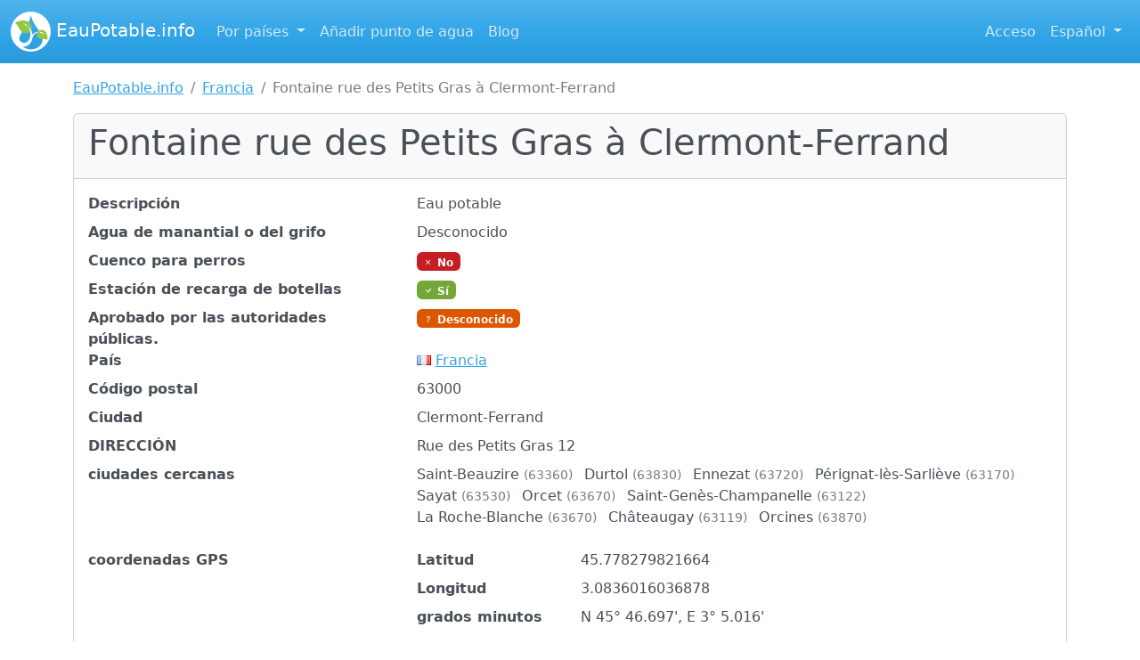

--- FILE ---
content_type: text/html; charset=UTF-8
request_url: https://eaupotable.info/es/675-fontaine-rue-des-petits-gras-a-clermont-ferrand
body_size: 7084
content:
<!doctype html>
<html lang="es" class="es places show h-100" data-environment="local">
<head>
    <meta charset="utf-8">
    <meta name="viewport" content="width=device-width, initial-scale=1">
    <meta name="csrf-token" content="y2aAzwlJieWnG3cQTJ5BdQvvq7ktEglW74SDXKP6">
    <meta name="theme-color" content="#2FA4E7">
    <link rel="manifest" href="https://eaupotable.info/es/manifest.json">
    
    <link rel="canonical" href="https://eaupotable.info/es/675-fontaine-rue-des-petits-gras-a-clermont-ferrand">
    <title>Fontaine rue des Petits Gras à Clermont-Ferrand - Agua de manantial en Clermont-Ferrand - Francia</title>
    <meta name="description" content="Fontaine rue des Petits Gras à Clermont-Ferrand está ubicado en Clermont-Ferrand en Francia. A este punto desconocido se le sumó el 30/06/2021. Descubra la ubicación GPS de Fontaine rue des Petits Gras à Clermont-Ferrand en EauPotable.info.">
    
    <link rel="preload" as="style" href="https://eaupotable.info/build/assets/app-D3P3jbt5.css" /><link rel="stylesheet" href="https://eaupotable.info/build/assets/app-D3P3jbt5.css" />
        <link rel="dns-prefetch" href="//fonts.googleapis.com">
        <link rel="dns-prefetch" href="//fonts.gstatic.com">
        <link rel="dns-prefetch" href="//maps.googleapis.com">
    
            <link rel="alternate" hreflang="en" href="https://eaupotable.info/en/675-fontaine-rue-des-petits-gras-a-clermont-ferrand">
            <link rel="alternate" hreflang="fr" href="https://eaupotable.info/fr/675-fontaine-rue-des-petits-gras-a-clermont-ferrand">
            <link rel="alternate" hreflang="nl" href="https://eaupotable.info/nl/675-fontaine-rue-des-petits-gras-a-clermont-ferrand">
            <link rel="alternate" hreflang="es" href="https://eaupotable.info/es/675-fontaine-rue-des-petits-gras-a-clermont-ferrand">
    
    <link rel="shortcut icon" type="image/png" href="https://eaupotable.info/img/launcher-icon-144.png">
    <meta property="og:image" content="https://eaupotable.info/img/launcher-icon-256.png">
    <link rel="apple-touch-icon" href="https://eaupotable.info/img/launcher-icon-512.png">

    <script async src="https://www.googletagmanager.com/gtag/js?id=UA-2317815-8"></script>
<script>
  window.dataLayer = window.dataLayer || [];
  function gtag(){dataLayer.push(arguments);}
  gtag('js', new Date());

  gtag('config', 'UA-2317815-8');
</script>
                    <meta property="og:url" content="https://eaupotable.info/es/675-fontaine-rue-des-petits-gras-a-clermont-ferrand">
            <meta property="og:type" content="website">
            <meta property="og:title" content="Fontaine rue des Petits Gras à Clermont-Ferrand - Agua de manantial en Clermont-Ferrand - Francia">
            <meta property="og:description" content="Fontaine rue des Petits Gras à Clermont-Ferrand está ubicado en Clermont-Ferrand en Francia. A este punto desconocido se le sumó el 30/06/2021. Descubra la ubicación GPS de Fontaine rue des Petits Gras à Clermont-Ferrand en EauPotable.info.">
            <meta property="og:image" content="https://eaupotable.info/storage/places/photo/2NoIJgtsltPJxhZFiHzf3bbPjDleGILvuH0X9E7O.jpg">
        <script type="application/ld+json">
        {
    "@context": "http://schema.org",
    "@type": "Place",
    "geo": {
        "@type": "GeoCoordinates",
        "latitude": 45.77827982166411,
        "longitude": 3.08360160368784
    },
    "name": "Fontaine rue des Petits Gras \u00e0 Clermont-Ferrand"
}
    </script>
</head>
<body class="d-flex flex-column h-100">

<nav class="navbar fixed-top navbar-expand-lg navbar-dark bg-primary">
    <div class="container-fluid">
        <a href="https://eaupotable.info/es" class="navbar-brand" aria-label="EauPotable.info"><img src="https://eaupotable.info/img/logo.png" alt=""> EauPotable.info</a>

        <button class="navbar-toggler" type="button" data-bs-toggle="collapse" data-bs-target="#navbarTogglerDemo01" aria-controls="navbarTogglerDemo01" aria-expanded="false" aria-label="Navegación de palanca">
            <span class="navbar-toggler-icon"></span> Menú
        </button>

        <div class="collapse navbar-collapse" id="navbarTogglerDemo01">
            <ul class="navbar-nav me-auto">
                <li class="nav-item dropdown">
                    <a class="nav-link dropdown-toggle" href="#" data-bs-toggle="dropdown">
                        Por países
                    </a>
                    <div class="dropdown-menu" id="dropdown-menu-countries">
                                                    <a class="dropdown-item" href="https://eaupotable.info/es/de-alemania">
                                <span class="flag flag-de" title="Alemania"></span> Alemania
                                <span class="badge rounded-pill bg-secondary float-end">8</span>
                            </a>
                                                    <a class="dropdown-item" href="https://eaupotable.info/es/au-australia">
                                <span class="flag flag-au" title="Australia"></span> Australia
                                <span class="badge rounded-pill bg-secondary float-end">3</span>
                            </a>
                                                    <a class="dropdown-item" href="https://eaupotable.info/es/at-austria">
                                <span class="flag flag-at" title="Austria"></span> Austria
                                <span class="badge rounded-pill bg-secondary float-end">8</span>
                            </a>
                                                    <a class="dropdown-item" href="https://eaupotable.info/es/be-belgica">
                                <span class="flag flag-be" title="Bélgica"></span> Bélgica
                                <span class="badge rounded-pill bg-secondary float-end">186</span>
                            </a>
                                                    <a class="dropdown-item" href="https://eaupotable.info/es/ba-bosnia-y-herzegovina">
                                <span class="flag flag-ba" title="Bosnia y Herzegovina"></span> Bosnia y Herzegovina
                                <span class="badge rounded-pill bg-secondary float-end">1</span>
                            </a>
                                                    <a class="dropdown-item" href="https://eaupotable.info/es/ca-canada">
                                <span class="flag flag-ca" title="Canadá"></span> Canadá
                                <span class="badge rounded-pill bg-secondary float-end">8</span>
                            </a>
                                                    <a class="dropdown-item" href="https://eaupotable.info/es/cz-chequia">
                                <span class="flag flag-cz" title="Chequia"></span> Chequia
                                <span class="badge rounded-pill bg-secondary float-end">4</span>
                            </a>
                                                    <a class="dropdown-item" href="https://eaupotable.info/es/cy-chipre">
                                <span class="flag flag-cy" title="Chipre"></span> Chipre
                                <span class="badge rounded-pill bg-secondary float-end">1</span>
                            </a>
                                                    <a class="dropdown-item" href="https://eaupotable.info/es/hr-croacia">
                                <span class="flag flag-hr" title="Croacia"></span> Croacia
                                <span class="badge rounded-pill bg-secondary float-end">1</span>
                            </a>
                                                    <a class="dropdown-item" href="https://eaupotable.info/es/si-eslovenia">
                                <span class="flag flag-si" title="Eslovenia"></span> Eslovenia
                                <span class="badge rounded-pill bg-secondary float-end">1</span>
                            </a>
                                                    <a class="dropdown-item" href="https://eaupotable.info/es/es-espana">
                                <span class="flag flag-es" title="España"></span> España
                                <span class="badge rounded-pill bg-secondary float-end">49</span>
                            </a>
                                                    <a class="dropdown-item" href="https://eaupotable.info/es/us-estados-unidos">
                                <span class="flag flag-us" title="Estados Unidos"></span> Estados Unidos
                                <span class="badge rounded-pill bg-secondary float-end">31</span>
                            </a>
                                                    <a class="dropdown-item" href="https://eaupotable.info/es/fr-francia">
                                <span class="flag flag-fr" title="Francia"></span> Francia
                                <span class="badge rounded-pill bg-secondary float-end">478</span>
                            </a>
                                                    <a class="dropdown-item" href="https://eaupotable.info/es/ie-irlanda">
                                <span class="flag flag-ie" title="Irlanda"></span> Irlanda
                                <span class="badge rounded-pill bg-secondary float-end">1</span>
                            </a>
                                                    <a class="dropdown-item" href="https://eaupotable.info/es/it-italia">
                                <span class="flag flag-it" title="Italia"></span> Italia
                                <span class="badge rounded-pill bg-secondary float-end">10</span>
                            </a>
                                                    <a class="dropdown-item" href="https://eaupotable.info/es/nc-nueva-caledonia">
                                <span class="flag flag-nc" title="Nueva Caledonia"></span> Nueva Caledonia
                                <span class="badge rounded-pill bg-secondary float-end">1</span>
                            </a>
                                                    <a class="dropdown-item" href="https://eaupotable.info/es/nl-paises-bajos">
                                <span class="flag flag-nl" title="Países Bajos"></span> Países Bajos
                                <span class="badge rounded-pill bg-secondary float-end">3</span>
                            </a>
                                                    <a class="dropdown-item" href="https://eaupotable.info/es/pl-polonia">
                                <span class="flag flag-pl" title="Polonia"></span> Polonia
                                <span class="badge rounded-pill bg-secondary float-end">1</span>
                            </a>
                                                    <a class="dropdown-item" href="https://eaupotable.info/es/pt-portugal">
                                <span class="flag flag-pt" title="Portugal"></span> Portugal
                                <span class="badge rounded-pill bg-secondary float-end">9</span>
                            </a>
                                                    <a class="dropdown-item" href="https://eaupotable.info/es/gb-reino-unido">
                                <span class="flag flag-gb" title="Reino Unido"></span> Reino Unido
                                <span class="badge rounded-pill bg-secondary float-end">8</span>
                            </a>
                                                    <a class="dropdown-item" href="https://eaupotable.info/es/ro-rumania">
                                <span class="flag flag-ro" title="Rumanía"></span> Rumanía
                                <span class="badge rounded-pill bg-secondary float-end">1</span>
                            </a>
                                                    <a class="dropdown-item" href="https://eaupotable.info/es/se-suecia">
                                <span class="flag flag-se" title="Suecia"></span> Suecia
                                <span class="badge rounded-pill bg-secondary float-end">2</span>
                            </a>
                                                    <a class="dropdown-item" href="https://eaupotable.info/es/ch-suiza">
                                <span class="flag flag-ch" title="Suiza"></span> Suiza
                                <span class="badge rounded-pill bg-secondary float-end">35</span>
                            </a>
                                            </div>
                </li>
                <li class="nav-item">
                    <a href="https://eaupotable.info/es/create" class="nav-link">Añadir punto de agua</a>
                </li>
                <li class="nav-item">
                    <a href="https://eaupotable.info/es/blog" class="nav-link">Blog</a>
                </li>
                            </ul>

            

            <ul class="navbar-nav">
                                    
                    <li class="nav-item">
                        <a href="https://eaupotable.info/es/login" class="nav-link">Acceso</a>
                    </li>
                
                

                <li class="nav-item dropdown">
                    <a class="nav-link dropdown-toggle" href="#" data-bs-toggle="dropdown">
                        Español
                    </a>
                    <div class="dropdown-menu dropdown-menu-end">
                                                                                    <a class="dropdown-item" href="https://eaupotable.info/en/675-fontaine-rue-des-petits-gras-a-clermont-ferrand">English</a>
                                                                                                                <a class="dropdown-item" href="https://eaupotable.info/fr/675-fontaine-rue-des-petits-gras-a-clermont-ferrand">Français</a>
                                                                                                                <a class="dropdown-item" href="https://eaupotable.info/nl/675-fontaine-rue-des-petits-gras-a-clermont-ferrand">Nederlands</a>
                                                                                                                            </div>
                </li>
            </ul>
        </div>
    </div>
</nav>


<main id="section-content" class="flex-shrink-0">
    <div id="content" class="container">
                <nav aria-label="breadcrumb">
        <ol class="breadcrumb">
            
                                    <li class="breadcrumb-item"><a href="https://eaupotable.info/es">EauPotable.info</a></li>
                
            
                                    <li class="breadcrumb-item"><a href="https://eaupotable.info/es/fr-francia">Francia</a></li>
                
            
                                    <li class="breadcrumb-item active" aria-current="page">Fontaine rue des Petits Gras à Clermont-Ferrand</li>
                
                    </ol>
    </nav>
                    
    <div class="card mb-3">
        <div class="card-header">
                        <h1 class="card-title">Fontaine rue des Petits Gras à Clermont-Ferrand</h1>
        </div>
        <div class="card-body">
            
            <dl class="row">
                                    <dt class="col-sm-4">Descripción</dt>
                    <dd class="col-sm-8">
                        Eau potable
                    </dd>
                
                <dt class="col-sm-4">Agua de manantial o del grifo</dt>
                <dd class="col-sm-8">
                    Desconocido
                </dd>

                <dt class="col-sm-4">Cuenco para perros</dt>
                <dd class="col-sm-8">
                    <span class="badge bg-danger"><i class="bi bi-x"></i> No</span>
                </dd>

                <dt class="col-sm-4">Estación de recarga de botellas</dt>
                <dd class="col-sm-8">
                    <span class="badge bg-success"><i class="bi bi-check"></i> Sí</span>
                </dd>

                <dt class="col-sm-4">Aprobado por las autoridades públicas.</dt>
                <dd class="col-sm-8">
                    <span class="badge bg-warning"><i class="bi bi-question"></i> Desconocido</span>
                </dd>

                
                <dt class="col-sm-4">País</dt>
                <dd class="col-sm-8">
                    <span class="flag flag-fr" title="Francia"></span> <a href="https://eaupotable.info/es/fr-francia">Francia</a>
                </dd>

                                    <dt class="col-sm-4">Código postal</dt>
                    <dd class="col-sm-8">
                        63000
                    </dd>
                
                <dt class="col-sm-4">Ciudad</dt>
                <dd class="col-sm-8">
                    Clermont-Ferrand
                </dd>

                <dt class="col-sm-4">DIRECCIÓN</dt>
                <dd class="col-sm-8">
                    Rue des Petits Gras 12
                </dd>

                                    <dt class="col-sm-4">ciudades cercanas</dt>
                    <dd class="col-sm-8">
                        <ul class="list-inline">
                                                            <li class="list-inline-item">
                                    Saint-Beauzire
                                                                            <small class="text-muted">(63360)</small>
                                                                    </li>
                                                            <li class="list-inline-item">
                                    Durtol
                                                                            <small class="text-muted">(63830)</small>
                                                                    </li>
                                                            <li class="list-inline-item">
                                    Ennezat
                                                                            <small class="text-muted">(63720)</small>
                                                                    </li>
                                                            <li class="list-inline-item">
                                    Pérignat-lès-Sarliève
                                                                            <small class="text-muted">(63170)</small>
                                                                    </li>
                                                            <li class="list-inline-item">
                                    Sayat
                                                                            <small class="text-muted">(63530)</small>
                                                                    </li>
                                                            <li class="list-inline-item">
                                    Orcet
                                                                            <small class="text-muted">(63670)</small>
                                                                    </li>
                                                            <li class="list-inline-item">
                                    Saint-Genès-Champanelle
                                                                            <small class="text-muted">(63122)</small>
                                                                    </li>
                                                            <li class="list-inline-item">
                                    La Roche-Blanche
                                                                            <small class="text-muted">(63670)</small>
                                                                    </li>
                                                            <li class="list-inline-item">
                                    Châteaugay
                                                                            <small class="text-muted">(63119)</small>
                                                                    </li>
                                                            <li class="list-inline-item">
                                    Orcines
                                                                            <small class="text-muted">(63870)</small>
                                                                    </li>
                                                    </ul>
                    </dd>
                
                <dt class="col-sm-4">coordenadas GPS</dt>
                <dd class="col-sm-8">
                    <dl class="row">
                        <dt class="col-sm-4 col-md-3">Latitud</dt>
                        <dd class="col-sm-8 col-md-9">45.778279821664</dd>
                        <dt class="col-sm-4 col-md-3">Longitud</dt>
                        <dd class="col-sm-8 col-md-9">3.0836016036878</dd>
                        <dt class="col-sm-4 col-md-3">grados minutos</dt>
                        <dd class="col-sm-8 col-md-9">N 45&#176; 46.697', E 3&#176; 5.016'</dd>
                    </dl>

                    
                    <ul class="list-unstyled" style="columns: 2 200px;">
                                                    <li><a href="https://www.openstreetmap.org/#map=18/45.778279821664/3.0836016036878" class="btn btn-link btn-sm" target="_blank"><i class="bi bi-box-arrow-up-right"></i> Mostrar en OpenStreetMap</a></li>
                                                    <li><a href="https://www.google.com/maps/preview?q=45.778279821664%2C3.0836016036878" class="btn btn-link btn-sm" target="_blank"><i class="bi bi-box-arrow-up-right"></i> Mostrar en Google Maps</a></li>
                                                    <li><a href="https://bing.com/maps/default.aspx?cp=45.778279821664%7E3.0836016036878&amp;lvl=18&amp;style=h&amp;sp=point.45.778279821664_3.0836016036878_Fontaine+rue+des+Petits+Gras+%C3%A0+Clermont-Ferrand" class="btn btn-link btn-sm" target="_blank"><i class="bi bi-box-arrow-up-right"></i> Mostrar en Bing Maps</a></li>
                                                    <li><a href="geo:45.778279821664,3.0836016036878" class="btn btn-link btn-sm" target="_blank"><i class="bi bi-box-arrow-up-right"></i> Mostrar en Android</a></li>
                                                    <li><a href="?format=kml" class="btn btn-link btn-sm" target="_blank"><i class="bi bi-download"></i> <abbr title="Keyhole Markup Language">KML</abbr></a></li>
                                                    <li><a href="?format=gpx" class="btn btn-link btn-sm" target="_blank"><i class="bi bi-download"></i> <abbr title="GPS eXchange Format">GPX</abbr></a></li>
                                                    <li><a href="?format=itn" class="btn btn-link btn-sm" target="_blank"><i class="bi bi-download"></i> <abbr title="Itinerary file">ITN</abbr> (TomTom)</a></li>
                                                    <li><a href="?format=json" class="btn btn-link btn-sm" target="_blank"><i class="bi bi-download"></i> <abbr title="JSON geográfico">GeoJSON</abbr></a></li>
                                            </ul>
                </dd>

                
                <dt class="col-sm-4">Presentado por</dt>
                <dd class="col-sm-8">
                    <img src="https://www.gravatar.com/avatar/c36193d989341b982ba58b879140e46a?s=16&amp;d=mp&amp;r=g" class="rounded-circle" alt="">
                    Randolive
                </dd>

                <dt class="col-sm-4">Fecha de creación</dt>
                <dd class="col-sm-8">
                    2021-06-30 15:35:49
                </dd>

                <dt class="col-sm-4">Fecha de última actualización</dt>
                <dd class="col-sm-8">
                    2021-06-30 16:28:05
                </dd>
            </dl>
        </div>
    </div>

    <div class="card mb-3">
        <div class="card-header">
            <h2 class="card-title"><i class="bi bi-geo-alt"></i> Mapa</h2>
        </div>
        <div class="leaflet-map" style="width: 100%; height: 400px;" data-lat="45.778279821664" data-lng="3.0836016036878"></div>
    </div>

            <div class="card mb-3">
            <div class="card-header">
                <h2 class="card-title"><i class="bi bi-camera"></i> Fotos</h2>
            </div>
            <div class="card-body">
                                    <a href="https://eaupotable.info/storage/places/photo/2NoIJgtsltPJxhZFiHzf3bbPjDleGILvuH0X9E7O.jpg" class="lightbox">
                        <img src="https://eaupotable.info/thumbnails?filename=places%2Fphoto%2F2NoIJgtsltPJxhZFiHzf3bbPjDleGILvuH0X9E7O.jpg&amp;width=300" alt="" class="img-thumbnail">
                    </a>
                            </div>
        </div>
    
    
    
            <div class="card mb-3">
            <div class="card-header">
                <h2 class="card-title"><i class="bi bi-globe"></i> Cercano</h2>
            </div>
            <div class="table-responsive">
    <table class="table table-bordered table-striped table-sm">
        <thead>
        <tr>
            <th>Nombre</th>
            <th>Tipo</th>
            
            <th>Ciudad</th>
                            <th>
                    Distancia
                                    </th>
                                            </tr>
        </thead>
        <tbody>
                    <tr>
                <td><a href="https://eaupotable.info/es/676-fontaine-place-mazet-a-clermont-ferrand" class="">Fontaine Place Mazet à Clermont-Ferrand</a></td>
                <td>Grifo</td>
                
                <td><span class="flag flag-fr" title="Francia"></span> Clermont-Ferrand</td>
                                    <td>0 km</td>
                                                            </tr>
                    <tr>
                <td><a href="https://eaupotable.info/es/677-fontaine-n1-rue-philippe-marcombes-a-clermont-ferrand" class="">Fontaine N°1 rue Philippe Marcombes à Clermont-Ferrand</a></td>
                <td>Grifo</td>
                
                <td><span class="flag flag-fr" title="Francia"></span> Clermont-Ferrand</td>
                                    <td>0 km</td>
                                                            </tr>
                    <tr>
                <td><a href="https://eaupotable.info/es/680-fontaine-place-du-terrail-a-clermont-ferrand" class="">Fontaine Place du Terrail à Clermont-Ferrand</a></td>
                <td>Grifo</td>
                
                <td><span class="flag flag-fr" title="Francia"></span> Clermont-Ferrand</td>
                                    <td>0 km</td>
                                                            </tr>
                    <tr>
                <td><a href="https://eaupotable.info/es/678-fontaine-rue-barnier-a-clermont-ferrand" class="">Fontaine rue Barnier à Clermont-Ferrand</a></td>
                <td>Grifo</td>
                
                <td><span class="flag flag-fr" title="Francia"></span> Clermont-Ferrand</td>
                                    <td>0 km</td>
                                                            </tr>
                    <tr>
                <td><a href="https://eaupotable.info/es/681-fontaine-rue-georges-clemenceau-a-clermont-ferrand" class="">Fontaine rue Georges Clémenceau à Clermont-Ferrand</a></td>
                <td>Grifo</td>
                
                <td><span class="flag flag-fr" title="Francia"></span> Clermont-Ferrand</td>
                                    <td>1 km</td>
                                                            </tr>
                    <tr>
                <td><a href="https://eaupotable.info/es/679-fontaine-rue-du-port-a-clermont-ferrand" class="">Fontaine rue du Port à Clermont-Ferrand</a></td>
                <td>Grifo</td>
                
                <td><span class="flag flag-fr" title="Francia"></span> Clermont-Ferrand</td>
                                    <td>1 km</td>
                                                            </tr>
                    <tr>
                <td><a href="https://eaupotable.info/es/682-fontaine-des-quatre-saisonsa-clermont-ferrand" class="">Fontaine des Quatre-Saisonsà Clermont-Ferrand</a></td>
                <td>Grifo</td>
                
                <td><span class="flag flag-fr" title="Francia"></span> Clermont-Ferrand</td>
                                    <td>3 km</td>
                                                            </tr>
                    <tr>
                <td><a href="https://eaupotable.info/es/419-fontaine-de-la-ville-de-fontaine-du-berger" class="">Fontaine de la ville de Fontaine du Berger</a></td>
                <td>Grifo</td>
                
                <td><span class="flag flag-fr" title="Francia"></span> Orcines</td>
                                    <td>8 km</td>
                                                            </tr>
                    <tr>
                <td><a href="https://eaupotable.info/es/407-toilettes-parking-panoramique-des-domes" class="">Toilettes Parking Panoramique des Dômes</a></td>
                <td>Grifo</td>
                
                <td><span class="flag flag-fr" title="Francia"></span> Orcines</td>
                                    <td>8 km</td>
                                                            </tr>
                    <tr>
                <td><a href="https://eaupotable.info/es/408-fontaine-de-distribution" class="">Fontaine de distribution</a></td>
                <td>Primavera</td>
                
                <td><span class="flag flag-fr" title="Francia"></span> Ceyssat</td>
                                    <td>9 km</td>
                                                            </tr>
                    <tr>
                <td><a href="https://eaupotable.info/es/418-fontaine-de-distribution-du-puy-de-dome" class="">Fontaine de distribution du Puy de Dôme</a></td>
                <td>Grifo</td>
                
                <td><span class="flag flag-fr" title="Francia"></span> Orcines</td>
                                    <td>9 km</td>
                                                            </tr>
                    <tr>
                <td><a href="https://eaupotable.info/es/683-fontaine-du-puy-du-dome" class="">Fontaine du Puy du Dôme</a></td>
                <td>Primavera</td>
                
                <td><span class="flag flag-fr" title="Francia"></span> Orcines</td>
                                    <td>9 km</td>
                                                            </tr>
                    <tr>
                <td><a href="https://eaupotable.info/es/673-robinet-cimetiere-de-laschamps" class="">Robinet - Cimetière de Laschamps</a></td>
                <td>Grifo</td>
                
                <td><span class="flag flag-fr" title="Francia"></span> Saint-Gènes-Champanelle</td>
                                    <td>10 km</td>
                                                            </tr>
                    <tr>
                <td><a href="https://eaupotable.info/es/417-toilettes-parking-col-de-ceyssat" class="">Toilettes Parking Col de Ceyssat</a></td>
                <td>Grifo</td>
                
                <td><span class="flag flag-fr" title="Francia"></span> Orcines</td>
                                    <td>10 km</td>
                                                            </tr>
                    <tr>
                <td><a href="https://eaupotable.info/es/671-fontaine-du-col-de-ceyssay" class="">Fontaine du Col de Ceyssay</a></td>
                <td>Primavera</td>
                
                <td><span class="flag flag-fr" title="Francia"></span> Ceyssat</td>
                                    <td>10 km</td>
                                                            </tr>
                    <tr>
                <td><a href="https://eaupotable.info/es/414-fontaine-de-distribution" class="">Fontaine de distribution</a></td>
                <td>Grifo</td>
                
                <td><span class="flag flag-fr" title="Francia"></span> Volvic</td>
                                    <td>11 km</td>
                                                            </tr>
                    <tr>
                <td><a href="https://eaupotable.info/es/413-fontaine-de-distribution" class="">Fontaine de distribution</a></td>
                <td>Grifo</td>
                
                <td><span class="flag flag-fr" title="Francia"></span> Volvic</td>
                                    <td>11 km</td>
                                                            </tr>
                    <tr>
                <td><a href="https://eaupotable.info/es/415-fontaine-de-distribution" class="">Fontaine de distribution</a></td>
                <td>Grifo</td>
                
                <td><span class="flag flag-fr" title="Francia"></span> Volvic</td>
                                    <td>11 km</td>
                                                            </tr>
                    <tr>
                <td><a href="https://eaupotable.info/es/412-fontaine-de-distribution" class="">Fontaine de distribution</a></td>
                <td>Grifo</td>
                
                <td><span class="flag flag-fr" title="Francia"></span> Volvic</td>
                                    <td>11 km</td>
                                                            </tr>
                    <tr>
                <td><a href="https://eaupotable.info/es/410-fontaine-des-peres" class="">Fontaine des Pères</a></td>
                <td>Primavera</td>
                
                <td><span class="flag flag-fr" title="Francia"></span> Saint-Ours</td>
                                    <td>11 km</td>
                                                            </tr>
                    <tr>
                <td><a href="https://eaupotable.info/es/409-fontaine-de-distribution-bac-de-cessat" class="">Fontaine de distribution Bac de Cessât</a></td>
                <td>Primavera</td>
                
                <td><span class="flag flag-fr" title="Francia"></span> Ceyssat</td>
                                    <td>12 km</td>
                                                            </tr>
                    <tr>
                <td><a href="https://eaupotable.info/es/416-distribution-d-eau" class="">Distribution d&#039;eau</a></td>
                <td>Grifo</td>
                
                <td><span class="flag flag-fr" title="Francia"></span> Volvic</td>
                                    <td>12 km</td>
                                                            </tr>
                    <tr>
                <td><a href="https://eaupotable.info/es/411-fontaine-de-distribution" class="">Fontaine de distribution</a></td>
                <td>Grifo</td>
                
                <td><span class="flag flag-fr" title="Francia"></span> Volvic</td>
                                    <td>13 km</td>
                                                            </tr>
                    <tr>
                <td><a href="https://eaupotable.info/es/672-toilettes-publiques-maison-du-parc-des-volcans" class="">Toilettes publiques - Maison du Parc des Volcans</a></td>
                <td>Grifo</td>
                
                <td><span class="flag flag-fr" title="Francia"></span> Aydat</td>
                                    <td>14 km</td>
                                                            </tr>
                    <tr>
                <td><a href="https://eaupotable.info/es/631-fontaine-de-mazayes-hautes" class="">Fontaine de Mazayes Hautes</a></td>
                <td>Primavera</td>
                
                <td><span class="flag flag-fr" title="Francia"></span> Mazaye</td>
                                    <td>17 km</td>
                                                            </tr>
                    <tr>
                <td><a href="https://eaupotable.info/es/870-fontaine-de-la-basilique-dorcival" class="">Fontaine de la basilique d&#039;Orcival</a></td>
                <td>Grifo</td>
                
                <td><span class="flag flag-fr" title="Francia"></span> Orcival</td>
                                    <td>22 km</td>
                                                            </tr>
                    <tr>
                <td><a href="https://eaupotable.info/es/872-fontaine-de-la-basilique-dorcival" class="">Fontaine de la basilique d&#039;Orcival</a></td>
                <td>Grifo</td>
                
                <td><span class="flag flag-fr" title="Francia"></span> Orcival</td>
                                    <td>22 km</td>
                                                            </tr>
                    <tr>
                <td><a href="https://eaupotable.info/es/70-source-marie-laure" class="">Source Marie-Laure</a></td>
                <td>Primavera</td>
                
                <td><span class="flag flag-fr" title="Francia"></span> Saint-Angel</td>
                                    <td>25 km</td>
                                                            </tr>
                    <tr>
                <td><a href="https://eaupotable.info/es/346-fontaine-du-chancelier" class="">Fontaine du chancelier</a></td>
                <td>Grifo</td>
                
                <td><span class="flag flag-fr" title="Francia"></span> Issoire</td>
                                    <td>29 km</td>
                                                            </tr>
                </tbody>
    </table>
</div>
        </div>
    
    

    
    </div>
</main>

<footer class="mt-auto">
            <div id="sub-footer-wrapper" class="mt-3 border-top">
            <div id="sub-footer" class="container py-3">
                <div class="row">
                    <div class="col-md-5">
                        <p class="lead">Acerca de</p>
                        <p class="small">
                            En EauPotable.info localizamos manantiales naturales de agua potable y fuentes públicas de acceso gratuito.
                            <br>
                            Este sitio web es útil para caminantes, ciclistas y visitantes que quieran llenar sus botellas de agua durante su viaje.
                            <br>
                            EauPotable.info depende de las contribuciones de los visitantes. Si conoce un manantial o una fuente que no figura aquí, puede enviar un lugar de agua.
                        </p>
                    </div>
                    <div class="col-md-4" id="statistics">
                        <p class="lead">Estadísticas</p>
                        <ul class="list-unstyled">
                                                            <li><span class="badge rounded-pill bg-primary">850</span> Lugares de agua potable</li>
                                                            <li><span class="badge rounded-pill bg-primary">291091</span> OpenStreetMap lugares para beber agua</li>
                                                            <li><span class="badge rounded-pill bg-primary">333</span> Fotos</li>
                                                            <li><span class="badge rounded-pill bg-primary">20</span> Vídeos</li>
                                                            <li><span class="badge rounded-pill bg-primary">23</span> Países</li>
                                                            <li><span class="badge rounded-pill bg-danger">7</span> Reportado como no potable</li>
                                                    </ul>
                    </div>
                    <div class="col-md-3">
                        <p class="lead">Enlaces útiles</p>
                        <nav>
                                                        <ul class="list-unstyled mb-0">
                                                                    <li>
                                        <a href="https://eaupotable.info/es/contact">Contáctenos</a>
                                    </li>
                                                                    <li>
                                        <a href="https://eaupotable.info/es/pages/legal">Aviso Legal</a>
                                    </li>
                                                                    <li>
                                        <a href="https://eaupotable.info/es/pages/privacy">Política de privacidad</a>
                                    </li>
                                                            </ul>
                        </nav>

                        <ul class="list-inline mt-1 mb-0">
                                                            <li class="list-inline-item g-mr-10">
                                    <a href="https://www.facebook.com/eaupotable.info" target="_blank" rel="noopener">
                                        <i class="bi bi-facebook fs-1"></i>
                                    </a>
                                </li>
                                                    </ul>
                    </div>
                </div>

                <div class="alert alert-danger alert-important mt-3 mb-0">
                    <i class="bi bi-exclamation-triangle text-danger"></i>
                    <strong>Advertencia:</strong> No podemos garantizar la potabilidad del agua. Se sabe que la mayoría de los manantiales enumerados son seguros, pero pocos se revisan periódicamente.
                </div>
            </div>
        </div>
    
    <div class="py-1 bg-primary text-light text-center small">
        <div class="container">
            <ul class="list-inline mb-0">
                <li class="list-inline-item">
                    2009-2026 &copy; EauPotable.info v7.1
                </li>
                <li class="list-inline-item">|</li>
                <li class="list-inline-item">
                    Fabricado con <i class="bi bi-heart-fill text-danger"></i> en Wanlin (Houyet) en Bélgica
                </li>
            </ul>
        </div>
    </div>
</footer>

<div class="modal" tabindex="-1" role="dialog" id="modal-geolocation">
    <div class="modal-dialog modal-dialog-centered" role="document">
        <div class="modal-content">
            <div class="modal-header">
                <p class="modal-title h5">Defina su posición</p>
                <button type="button" class="btn-close" data-bs-dismiss="modal" aria-label="Cerca"></button>
            </div>
            <div class="modal-body">
                <div class="form-group">
        <div class="d-grid gap-2">
            <button class="btn btn-secondary" onclick="getNavigatorCurrentPosition()">La posición de tu dispositivo</button>
        </div>
    </div>

    <div class="form-group text-center h2">o</div>

    <input class="form-control" type="geolocation" placeholder="Ingrese su posici&oacute;n" id="geolocation-input">
            </div>

                        
        </div>
    </div>
</div>

<link rel="modulepreload" href="https://eaupotable.info/build/assets/app-Djg4IaCQ.js" /><script type="module" src="https://eaupotable.info/build/assets/app-Djg4IaCQ.js"></script><script>
    let autocomplete
    let geocoder

    function initMap () {
        initGeolocation()

        if (typeof window.initGooglePlaceAutocomplete === 'function') {
            window.initGooglePlaceAutocomplete()
        }

        const queryString = window.location.search
        if (queryString) {
            const urlParams = new URLSearchParams(queryString)
            let lat = urlParams.get('lat')
            let lng = urlParams.get('lng')
            if (lat && lng) {
                let latlng = { lat: parseFloat(lat), lng: parseFloat(lng) }

                geocoder.geocode({ location: latlng }, function (results, status) {
                    let place = results[0]
                    let country = window.getGooglePlaceAddressComponent(place.address_components, 'country', 'short_name')
                    let postcode = window.getGooglePlaceAddressComponent(place.address_components, 'postal_code', 'short_name')
                    let sublocality = window.getGooglePlaceAddressComponent(place.address_components, 'sublocality')
                    let locality = window.getGooglePlaceAddressComponent(place.address_components, 'locality')
                    let city = sublocality || locality
                    let address = window.getGooglePlaceAddressComponent(place.address_components, 'route')

                    let countryCodeElement = document.getElementById('country_code')
                    let postcodeElement = document.getElementById('postcode')
                    let cityElement = document.getElementById('city')
                    let addressElement = document.getElementById('address')

                    if (countryCodeElement) {
                        countryCodeElement.value = country;
                    }

                    if (postcodeElement) {
                        postcodeElement.value = postcode;
                    }

                    if (cityElement) {
                        cityElement.value = city;
                    }

                    if (addressElement) {
                        addressElement.value = address;
                    }
                })
            }
        }
    }

    function initGeolocation () {
        autocomplete = new google.maps.places.Autocomplete((document.getElementById('geolocation-input')), { types: ['geocode'] })
        geocoder = new google.maps.Geocoder

        autocomplete.addListener('place_changed', function () {
            let place = autocomplete.getPlace()
            setGeolocationCookie(place)
            window.location.reload()
        })
    }

    // function getNavigatorCurrentPosition () {
    //     if (navigator.geolocation) {
    //         let options = {
    //             enableHighAccuracy: true,
    //             timeout: 5000,
    //             maximumAge: 1000
    //         }
    //         navigator.geolocation.getCurrentPosition(function (position) {
    //             let latlng = { lat: position.coords.latitude, lng: position.coords.longitude }
    //
    //             geocoder.geocode({ location: latlng }, function (results, status) {
    //                 setGeolocationCookie(results[0])
    //                 window.location.reload()
    //             })
    //         }, function () {
    //
    //         }, options)
    //     } else {
    //
    //     }
    // }
</script>

<script async src="https://maps.googleapis.com/maps/api/js?key=AIzaSyAQtJB8Kxma9ShcT27b5O-8oxXqqUFtVQI&amp;libraries=places&amp;loading=async&amp;callback=initMap"></script>
</body>
</html>
